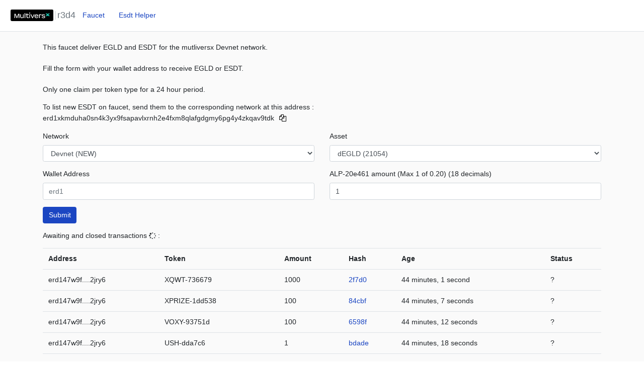

--- FILE ---
content_type: text/html
request_url: https://r3d4.fr/faucet?utm_source=Airdropalert.com
body_size: 540
content:
<!doctype html><html lang="en"><head><meta charset="utf-8"/><meta name="viewport" content="width=device-width,initial-scale=1"/><meta name="description" content="A basic implementation of MultiversX dApp providing the basics for MultiversX authentication and TX signing."/><link rel="manifest" href="/manifest.json"/><link rel="apple-touch-icon" sizes="180x180" href="/apple-touch-icon.png"/><link rel="icon" type="image/png" sizes="32x32" href="/favicon-32x32.png"/><link rel="icon" type="image/png" sizes="16x16" href="/favicon-16x16.png"/><link rel="manifest" href="/site.webmanifest"/><link rel="mask-icon" href="/safari-pinned-tab.svg" color="#23f7dd"/><meta name="msapplication-TileColor" content="#ffffff"/><meta name="theme-color" content="#ffffff"/><link rel="preconnect" href="https://fonts.googleapis.com"/><link rel="preconnect" href="https://fonts.gstatic.com" crossorigin/><link href="https://fonts.googleapis.com/css2?family=Source+Sans+Pro:wght@300;400;500&display=swap" rel="stylesheet"/><meta name="twitter:card" content="summary_large_image"/><meta name="twitter:site" content="@MultiversX"/><meta name="twitter:creator" content="@MultiversX"/><meta name="twitter:title" content="MultiversX dApp Template"/><meta name="twitter:description" content="A basic implementation of MultiversX dApp providing the basics for MultiversX authentication and TX signing."/><meta name="twitter:image" content="https://template-dapp.multiversx.com/social.jpg"/><meta property="og:url" content="https://template-dapp.multiversx.com"/><meta property="og:title" content="MultiversX dApp Template"/><meta property="og:description" content="A basic implementation of MultiversX dApp providing the basics for MultiversX authentication and TX signing."/><meta property="og:image" content="https://template-dapp.multiversx.com/social.jpg"/><title>MultiversX dApp Template</title><script defer="defer" src="/static/js/main.8242ea70.js"></script><link href="/static/css/main.b98a2af7.css" rel="stylesheet"></head><body><noscript>You need to enable JavaScript to run this app.</noscript><div id="root"></div></body></html>